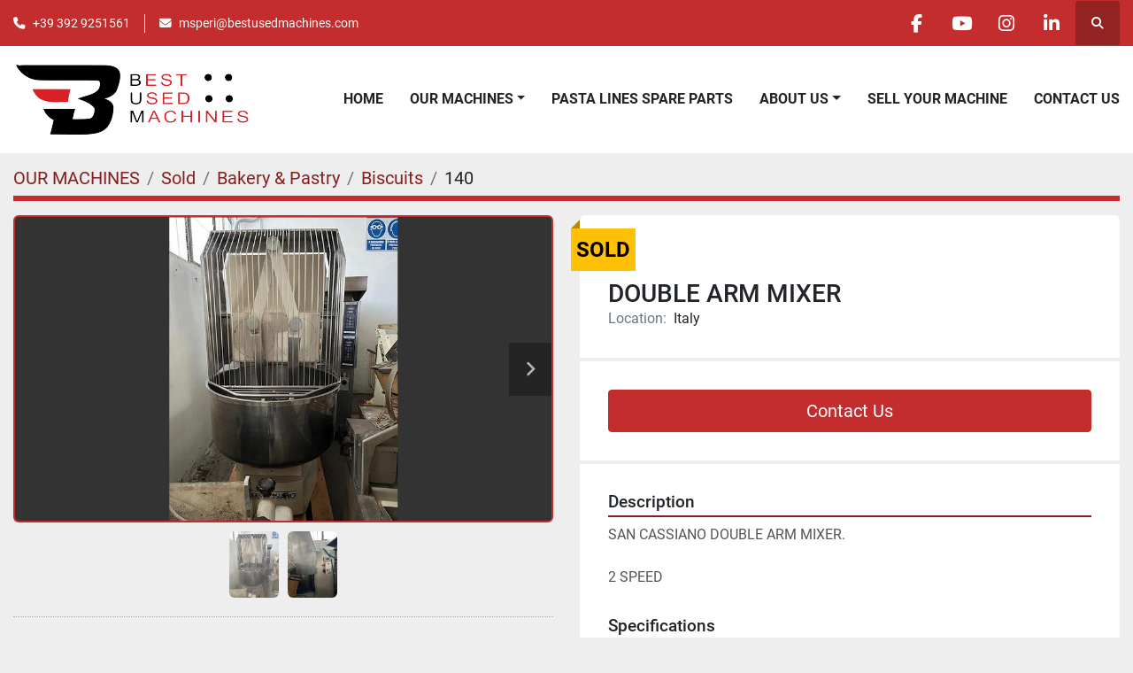

--- FILE ---
content_type: text/html; charset=utf-8
request_url: https://www.bestusedmachines.com/listings/5113073-used-double-arm-mixer
body_size: 6243
content:
<!DOCTYPE html><html id="mh" lang="en"><head><title>Used Sold DOUBLE ARM MIXER at Best Used Machines</title><meta content="Used Sold DOUBLE ARM MIXER at Best Used Machines" property="title" /><meta content="text/html; charset=UTF-8" http-equiv="Content-Type" /><meta content="width=device-width, initial-scale=1.0" name="viewport" /><meta content="SAN CASSIANO DOUBLE ARM MIXER. 2 SPEED." name="description" /><meta content="wss://system.machinio.com/cable" name="cable-url" /><meta content="SAN CASSIANO DOUBLE ARM MIXER. 2 SPEED." property="og:description" /><meta content="Used Sold DOUBLE ARM MIXER at Best Used Machines" property="og:title" /><meta content="website" property="og:type" /><meta content="summary_large_image" property="twitter:card" /><meta content="Used Sold DOUBLE ARM MIXER at Best Used Machines" property="twitter:title" /><meta content="SAN CASSIANO DOUBLE ARM MIXER. 2 SPEED." property="twitter:description" /><meta content="https://i.machineryhost.com/1f9b616faddedc02339603f3b37d196c/f2b70bfc7bd760e95cfa3eb81fe06a04/large-usato-double-arm-mixer.jpg" property="twitter:image" /><link href="https://i.machineryhost.com" rel="preconnect" /><link href="https://i.system.machinio.com" rel="preconnect" /><link href="https://s3.amazonaws.com" rel="preconnect" /><meta content="https://i.machineryhost.com/1f9b616faddedc02339603f3b37d196c/f2b70bfc7bd760e95cfa3eb81fe06a04/large-usato-double-arm-mixer.jpg" property="og:image" /><link rel="stylesheet" href="/styles/custom-7d7049f0fcb289a06c7da2507d350d87.css" media="all" /><link rel="stylesheet" href="/packs/css/918-ca3a6288.css" media="all" />
<link rel="stylesheet" href="/packs/css/application-5f9e7bfe.css" media="all" /><style>.clance-carousel .slide-item__image{opacity:0.9 !important}
</style><link href="https://www.bestusedmachines.com/listings/5113073-used-double-arm-mixer" rel="canonical" /><meta content="https://www.bestusedmachines.com/listings/5113073-used-double-arm-mixer" property="og:url" /><link rel="icon" type="image/x-icon" href="https://f.machineryhost.com/dd4274cc813e5125b243ee36bb6c9025/favicon.png" /><link rel="apple-touch-icon" type="image/png" href="https://f.machineryhost.com/dd4274cc813e5125b243ee36bb6c9025/favicon.png" /><script id="json-ld" type="application/ld+json">{"@context":"https://schema.org/","@type":"Product","name":"DOUBLE ARM MIXER","description":"SAN CASSIANO DOUBLE ARM MIXER. 2 SPEED","productID":5113073,"category":"Bakery \u0026 Pastry","offers":{"@type":"Offer","url":"https://www.bestusedmachines.com/listings/5113073-used-double-arm-mixer","itemCondition":"https://schema.org/UsedCondition","availability":"http://schema.org/OutOfStock","seller":"Best Used Machines"},"brand":{"@type":"Brand","name":"Sancassiano"},"model":"BTF 120","sku":"140","image":["https://i.machineryhost.com/1f9b616faddedc02339603f3b37d196c/f2b70bfc7bd760e95cfa3eb81fe06a04/large-usato-double-arm-mixer.jpg","https://i.machineryhost.com/1f9b616faddedc02339603f3b37d196c/f63e6f4c21898316fdf0900137f16edd/large-usato-double-arm-mixer.jpg"]}</script><script id="json-ld" type="application/ld+json">{ "@context" : "https://schema.org", "@type" : "LocalBusiness", "name" : "Best Used Machines", "address" : "814 N. Glenwood Ave, Clearwater, FL 33755, USA", "url" : "https://www.bestusedmachines.com", "image": "https://f.machineryhost.com/51adb301f0d2a1057b92c7fe384ca7de/logo.png", "telephone" : "+39 392 9251561"}</script></head><body class="body-s4428 body-xl-container"><code data-configs="{&quot;currency&quot;:&quot;usd&quot;,&quot;convert_prices&quot;:false,&quot;gdpr_compliance&quot;:false,&quot;currency_iso_code&quot;:false,&quot;show_webshop_stripe_invoice_checkout_hint&quot;:false,&quot;private_price_webshop&quot;:false,&quot;enable_listing_quantity&quot;:false,&quot;allow_offer&quot;:false,&quot;terms_of_sales_path&quot;:null,&quot;automated_locale&quot;:false,&quot;primary_language_code&quot;:&quot;en&quot;,&quot;manual_languages&quot;:[&quot;en&quot;],&quot;controller_name&quot;:&quot;listings&quot;,&quot;webshop_type&quot;:&quot;ecommerce&quot;,&quot;create_webshop_lead&quot;:null,&quot;display_cookies_consent&quot;:null,&quot;privacy_policy_page&quot;:&quot;/pages/privacy-policy&quot;,&quot;contact_form_attach_files_limit&quot;:10,&quot;submit_order_button_text&quot;:null,&quot;shopping_cart_header_title&quot;:null,&quot;custom_newsletter_button_title&quot;:null,&quot;restrict_lead_submission_by_buyer_location&quot;:false}"></code><div class="page-wrapper"><div class="hidden-print header-layout"><header class="site-header power" id="site-header"><div class="site-header__top-bar bg-primary"><div class="container"><div class="row"><div class="col-12 d-flex flex-column flex-lg-row align-items-center justify-content-between"><div class="site-header__contacts d-flex flex-column flex-md-row align-items-center my-2 my-lg-0"><div class="phone d-flex position-relative site-header__contacts__item"><a class="contact-tracking phone notranslate" href="tel:+393929251561"> +39 392 9251561</a></div><div class="email d-flex position-relative site-header__contacts__item"><a class="contact-tracking email notranslate" href="mailto:msperi@bestusedmachines.com"> msperi@bestusedmachines.com</a></div></div><div class="d-flex align-items-center mb-2 mb-lg-0 site-header__top-bar-right flex-column flex-md-row"><div class="external-links d-flex my-2 my-md-0"><a aria-label="facebook" class="social-link notranslate facebook d-inline-flex align-items-center justify-content-center" href="https://www.facebook.com/bestusedmachines/" rel="noopener" target="_blank"><i class="fa-facebook-f fa-brands"></i><span class="sr-only">facebook</span></a><a aria-label="youtube" class="social-link notranslate youtube d-inline-flex align-items-center justify-content-center" href="https://www.youtube.com/channel/UCivZqzoE67KLTJcF3d-1Qkg/videos" rel="noopener" target="_blank"><i class="fa-youtube fa-brands"></i><span class="sr-only">youtube</span></a><a aria-label="instagram" class="social-link notranslate instagram d-inline-flex align-items-center justify-content-center" href="https://www.instagram.com/best_used_machines/" rel="noopener" target="_blank"><i class="fa-instagram fa-brands"></i><span class="sr-only">instagram</span></a><a aria-label="linkedin" class="social-link notranslate linkedin d-inline-flex align-items-center justify-content-center" href="https://www.linkedin.com/in/best-used-machines-food-beverage-equipment-inc-943525b9/" rel="noopener" target="_blank"><i class="fa-linkedin-in fa-brands"></i><span class="sr-only">linkedin</span></a></div><a class="site-header__search-icon d-inline-flex align-items-center justify-content-center" href="/listings" id="site-header-search-icon"><i class="fa fa-search"></i><span class="sr-only">Search</span></a></div></div></div></div></div><div class="site-header__main-bar site-header__content sticky-nav"><div class="container"><div class="row"><div class="col-12 d-flex align-items-center justify-content-between"><div class="site-header__logo flex-shrink-0 d-flex align-items-center justify-content-center "><a class="" href="/"><img class="" alt="Best Used Machines" src="https://f.machineryhost.com/51adb301f0d2a1057b92c7fe384ca7de/logo.png" /></a></div><nav class="primary-nav"><ul class="primary-nav__navbar"><li class="primary-nav__item home"><a class="primary-nav__link" href="/">HOME</a></li><li class="primary-nav__item inventory"><div class="dropdown primary-nav__dropdown"><div aria-expanded="false" aria-haspopup="true" class="primary-nav__link dropdown-toggle" id="dropdownMenuButton" role="button"><a href="/listings">OUR MACHINES</a></div><div aria-labelledby="dropdownMenuButton" class="dropdown-menu primary-nav__dropdown-menu m-0"><div class="d-flex"><div class="primary-nav__link-block"><div class="primary-nav__link-block__item"><a class="dropdown-item  dropdown-children" href="/bakery-pastry">Bakery &amp; Pastry</a><div class="dropdown-item grandchildren w-100"><a class="dropdown-item" data-role="grandchildren-item" href="/bakery-pastry/baguette">Baguette</a><a class="dropdown-item" data-role="grandchildren-item" href="/bakery-pastry/biscuits">Biscuits</a><a class="dropdown-item" data-role="grandchildren-item" href="/bakery-pastry/bread">Bread</a><a class="dropdown-item" data-role="grandchildren-item" href="/bakery-pastry/buns">Buns</a><a class="dropdown-item" data-role="grandchildren-item" href="/bakery-pastry/buns-rolls">Buns&amp;rolls</a><a class="dropdown-item" data-role="grandchildren-item" href="/bakery-pastry/croissant">Croissant</a><a class="dropdown-item" data-role="grandchildren-item" href="/bakery-pastry/donuts">Donuts</a><a class="dropdown-item" data-role="grandchildren-item" href="/bakery-pastry/focaccia">FOCACCIA</a><a class="dropdown-item" data-role="grandchildren-item" href="/bakery-pastry/grissini">GRISSINI</a><a class="dropdown-item" data-role="grandchildren-item" href="/bakery-pastry/pastry">Pastry</a><a class="dropdown-item" data-role="grandchildren-item" href="/bakery-pastry/pita-bread">Pita Bread</a><a class="dropdown-item" data-role="grandchildren-item" href="/bakery-pastry/pizza">Pizza</a></div></div><div class="primary-nav__link-block__item"><a class="dropdown-item  dropdown-children" href="/bottling">Bottling</a><div class="dropdown-item grandchildren w-100"><a class="dropdown-item" data-role="grandchildren-item" href="/bottling/filling-line">FILLING LINE</a><a class="dropdown-item" data-role="grandchildren-item" href="/bottling/for-glass">For Glass</a><a class="dropdown-item" data-role="grandchildren-item" href="/bottling/milk">MILK</a><a class="dropdown-item" data-role="grandchildren-item" href="/bottling/shrink-wrapper">Shrink Wrapper</a><a class="dropdown-item" data-role="grandchildren-item" href="/bottling/tetra-pak">Tetra Pak</a><a class="dropdown-item" data-role="grandchildren-item" href="/bottling/wine">Wine</a></div></div><div class="primary-nav__link-block__item"><a class="dropdown-item  dropdown-children" href="/general-machines">General Machines</a><div class="dropdown-item grandchildren w-100"><a class="dropdown-item" data-role="grandchildren-item" href="/general-machines/coffee-and-chocolate">Coffee and chocolate</a><a class="dropdown-item" data-role="grandchildren-item" href="/general-machines/dairy">DAIRY</a><a class="dropdown-item" data-role="grandchildren-item" href="/general-machines/flour-system">FLOUR SYSTEM</a><a class="dropdown-item" data-role="grandchildren-item" href="/general-machines/jam-and-fruit-juice-line">Jam and Fruit Juice line</a><a class="dropdown-item" data-role="grandchildren-item" href="/general-machines/pizza">Pizza</a><a class="dropdown-item" data-role="grandchildren-item" href="/general-machines/tomato-puree">TOMATO PUREE</a></div></div><div class="primary-nav__link-block__item"><a class="dropdown-item  dropdown-children" href="/pasta">Pasta</a><div class="dropdown-item grandchildren w-100"><a class="dropdown-item" data-role="grandchildren-item" href="/pasta/dry-pasta">Dry pasta</a><a class="dropdown-item" data-role="grandchildren-item" href="/pasta/fresh-pasta">Fresh pasta</a><a class="dropdown-item" data-role="grandchildren-item" href="/pasta/long-cut">Long Cut</a><a class="dropdown-item" data-role="grandchildren-item" href="/pasta/short-cut">Short Cut</a></div></div><div class="primary-nav__link-block__item"><a class="dropdown-item  " href="/pizza">Pizza</a></div><hr /><a class="dropdown-item view-all" href="/categories">View All</a></div></div></div></div></li><li class="primary-nav__item"><a class="primary-nav__link" href="/pasta-lines-spare-parts">PASTA LINES SPARE PARTS</a></li><li class="primary-nav__item"><div class="dropdown primary-nav__dropdown"><div aria-expanded="false" aria-haspopup="true" class="primary-nav__link dropdown-toggle" id="pagesMenuButton19674" role="button">ABOUT US</div><div aria-labelledby="pagesMenuButton19674" class="dropdown-menu primary-nav__dropdown-menu m-0"><div class="d-flex"><div class="primary-nav__link-block"><a class="dropdown-item" href="/pages/the-company">THE COMPANY</a><a class="dropdown-item" href="/pages/what-we-do">WHAT WE DO</a></div></div></div></div></li><li class="primary-nav__item"><a class="primary-nav__link" href="/pages/sell-your-machine">SELL YOUR MACHINE</a></li><li class="primary-nav__item"><a class="primary-nav__link" href="/pages/contact-us">CONTACT US</a></li></ul></nav><div class="hamburger-wrapper d-flex d-lg-none align-items-center" data-role="hamburger-menu"><button aria-label="Menu" class="hamburger hamburger--spin d-flex align-items-center" type="button"><div class="hamburger-box"><div class="hamburger-inner"></div></div></button><h5 class="ml-2 mb-0">Menu</h5></div></div></div></div></div></header></div><div class="page-layout" id="page-layout"><div class="page-inner" id="page-inner"><div class="listing-show default" data-listing-id="5113073" role="main"><div class="container"><div class="index-header__outer row mt-2"><div class="index-header col-12"><div class="index-header__inner"><nav aria-label="breadcrumb" class="py-2"><ol class="breadcrumb" itemscope="" itemtype="http://schema.org/BreadcrumbList"><li class="breadcrumb-item" itemid="/categories" itemprop="itemListElement" itemscope="" itemtype="http://schema.org/ListItem"><meta content="1" itemprop="position" /><a itemprop="item" itemtype="http://schema.org/Thing" itemid="/categories" itemscope="itemscope" aria-label="OUR MACHINES" href="/categories"><span itemprop="name">OUR MACHINES</span></a></li><li class="breadcrumb-item" itemid="/sold" itemprop="itemListElement" itemscope="" itemtype="http://schema.org/ListItem"><meta content="2" itemprop="position" /><a itemprop="item" itemtype="http://schema.org/Thing" itemid="/sold" itemscope="itemscope" aria-label="Sold" href="/sold"><span itemprop="name">Sold</span></a></li><li class="breadcrumb-item" itemid="/sold/bakery-pastry" itemprop="itemListElement" itemscope="" itemtype="http://schema.org/ListItem"><meta content="3" itemprop="position" /><a itemprop="item" itemtype="http://schema.org/Thing" itemid="/sold/bakery-pastry" itemscope="itemscope" aria-label="Bakery &amp; Pastry" href="/sold/bakery-pastry"><span itemprop="name">Bakery &amp; Pastry</span></a></li><li class="breadcrumb-item" itemid="/sold/bakery-pastry/biscuits" itemprop="itemListElement" itemscope="" itemtype="http://schema.org/ListItem"><meta content="4" itemprop="position" /><a itemprop="item" itemtype="http://schema.org/Thing" itemid="/sold/bakery-pastry/biscuits" itemscope="itemscope" aria-label="Biscuits" href="/sold/bakery-pastry/biscuits"><span itemprop="name">Biscuits</span></a></li><li class="breadcrumb-item active" itemid="/listings/5113073-used-double-arm-mixer" itemprop="itemListElement" itemscope="" itemtype="http://schema.org/ListItem"><meta content="5" itemprop="position" /><meta content="/listings/5113073-used-double-arm-mixer" itemid="/listings/5113073-used-double-arm-mixer" itemprop="item" itemscope="" itemtype="http://schema.org/Thing" /><span content="DOUBLE ARM MIXER" itemprop="name">140</span></li></ol></nav></div></div></div><div class="pb-5"><div class="row"><div class="col-sm-12 col-lg-6"><div class="d-md-none bg-white rounded-top p-4 mb-3"><h3 class="show-info__title default-listing-title m-0">DOUBLE ARM MIXER</h3></div><div class="sticky-gallery"><div class="gallery w-100" id="gallery"><div class="gallery__item overflow-hidden gallery__item--16-9 object-fit--auto"><div class="gallery__nav gallery__nav--prev"><i class="fa-sharp fa-solid fa-angle-left"></i></div><div class="gallery__nav gallery__nav--next"><i class="fa-sharp fa-solid fa-angle-right"></i></div><img alt="Usato DOUBLE ARM MIXER" data-index="-1" class="gallery-image" data-image-index="-1" fetchpriority="high" itemprop="image" src="https://i.machineryhost.com/1f9b616faddedc02339603f3b37d196c/f2b70bfc7bd760e95cfa3eb81fe06a04/large-usato-double-arm-mixer.jpg" /></div><ul class="gallery__thumbnail-container list-unstyled d-none d-md-flex"><li class="gallery__thumbnail current position-relative d-flex align-items-center justify-content-center" data-index="-1" data-muted="" data-type="img"><img alt="Usato DOUBLE ARM MIXER" src="https://i.machineryhost.com/1f9b616faddedc02339603f3b37d196c/f2b70bfc7bd760e95cfa3eb81fe06a04/large-usato-double-arm-mixer.jpg" /></li><li class="gallery__thumbnail position-relative d-flex align-items-center justify-content-center" data-index="0" data-src="https://i.machineryhost.com/1f9b616faddedc02339603f3b37d196c/f63e6f4c21898316fdf0900137f16edd/large-usato-double-arm-mixer.jpg" data-type="img"><img alt="Usato DOUBLE ARM MIXER" class="gallery-image lazy" data-image-index="0" data-src="https://i.machineryhost.com/1f9b616faddedc02339603f3b37d196c/f63e6f4c21898316fdf0900137f16edd/large-usato-double-arm-mixer.jpg" data-start-index="0" itemprop="image" src="/packs/static/listings/images/loader-9a117e7790fe3298f22b.gif" /></li></ul></div><div class="utility-button__wrapper utility-button__wrapper--show d-print-none"><button aria-label="Share via Email" class="btn email-button" data-email-lang="en" data-listing-id="5113073" id="js-email"><i aria-hidden="true" class="fa-sharp fa-solid fa-envelope"></i><span class="ml-2">Share via Email</span></button><button aria-label="Print Listing" class="btn print-button" data-role="js-print"><i class="fa-sharp fa-solid fa-print"></i><span class="ml-2">Print Listing</span></button></div></div></div><div class="col-12 col-lg-6"><div class="show-info position-relative has-badge"><div class="show-info__header d-flex flex-column gap-16"><div class="sold-badge">Sold</div><h1 class="show-info__title default-listing-title d-none d-md-block mb-0">DOUBLE ARM MIXER</h1><div class="d-flex justify-content-between"><div class="d-flex flex-column"></div></div><p class="show-info__location mb-2"><span class="text-muted mr-2">Location:</span>Italy</p></div><div class="show-info__contact-details"><button class="contact-seller-button js-contact-btn btn btn-lg btn-block btn-primary hidden-print" data-listing-id="5113073" data-role="wanted_listing">Contact Us</button></div><div class="show-info__description"><h3 class="show-info__section-heading">Description</h3><div class="show-info__section-text ql-editor p-0 overflow-hidden"><p>SAN CASSIANO DOUBLE ARM MIXER.</p><p><br></p><p>2 SPEED</p></div><div class="show-info__description-toggle__wrapper hidden-print"><a class="show-info__description-toggle description-toggle btn px-0" href="#" id="description-toggle">Show All</a></div></div><div class="show-info__specifications text-xs"><h3 class="show-info__section-heading d-flex justify-content-between align-items-end">Specifications</h3><table class="w-100 table-xs-fixed"><tbody><tr><td>Manufacturer</td><td class="text-xs-ellipsis notranslate">Sancassiano</td></tr><tr><td>Model</td><td class="text-xs-ellipsis notranslate">BTF 120</td></tr><tr><td>Year</td><td class="text-xs-ellipsis">2002</td></tr><tr><td>Condition</td><td class="text-xs-ellipsis"><link itemprop="itemCondition" href="http://schema.org/UsedCondition" />Used</td></tr><tr><td>Stock Number</td><td class="text-xs-ellipsis notranslate">140</td></tr></tbody></table></div></div></div></div></div></div></div></div><footer class="site-footer simple" id="site-footer"><div class="container-fluid"><div class="row justify-content-center"><div class="text-center d-flex flex-column justify-content-center col-12"><div class="d-flex flex-wrap justify-content-center"><div class="site-footer__logo m-2 "><a class="" aria-label="Best Used Machines" href="/"><img alt="Best Used Machines" class="lazy" data-src="https://f.machineryhost.com/51adb301f0d2a1057b92c7fe384ca7de/logo.png" /></a></div></div></div></div></div><div class="container"><div class="row"><div class="col-12 text-center d-flex justify-content-center flex-column"><ul class="footer-nav nav"><li class="footer-nav__item"><a class="footer-nav__link active" href="/listings">OUR MACHINES</a></li><li class="footer-nav__item"><a class="footer-nav__link active" href="/pasta-lines-spare-parts">PASTA LINES SPARE PARTS</a></li><li class="footer-nav__item"><a class="footer-nav__link active" href="/pages/contact-us">CONTACT US</a></li><li class="footer-nav__item"><a class="footer-nav__link active" href="/pages/privacy-policy">PRIVACY POLICY</a></li><li class="footer-nav__item"><a class="footer-nav__link active" href="/pages/cookie-policy">COOKIE POLICY</a></li></ul><div class="external-links site-footer__external-links d-flex flex-wrap justify-content-center"><a aria-label="facebook" class="social-link notranslate facebook btn btn-outline-primary d-flex align-items-center justify-content-center flex-shrink-0" href="https://www.facebook.com/bestusedmachines/" rel="noopener" target="_blank"><i class="fa-facebook-f fa-brands"></i><span class="sr-only">facebook</span></a><a aria-label="youtube" class="social-link notranslate youtube btn btn-outline-primary d-flex align-items-center justify-content-center flex-shrink-0" href="https://www.youtube.com/channel/UCivZqzoE67KLTJcF3d-1Qkg/videos" rel="noopener" target="_blank"><i class="fa-youtube fa-brands"></i><span class="sr-only">youtube</span></a><a aria-label="instagram" class="social-link notranslate instagram btn btn-outline-primary d-flex align-items-center justify-content-center flex-shrink-0" href="https://www.instagram.com/best_used_machines/" rel="noopener" target="_blank"><i class="fa-instagram fa-brands"></i><span class="sr-only">instagram</span></a><a aria-label="linkedin" class="social-link notranslate linkedin btn btn-outline-primary d-flex align-items-center justify-content-center flex-shrink-0" href="https://www.linkedin.com/in/best-used-machines-food-beverage-equipment-inc-943525b9/" rel="noopener" target="_blank"><i class="fa-linkedin-in fa-brands"></i><span class="sr-only">linkedin</span></a></div></div></div><div class="row"><div class="col-12 text-center"><div class="backlink mb-2"><a href="https://www.machinio.com/system" rel="noopener" target="_blank">Machinio System</a> website by <a href="https://www.machinio.com" rel="noopener" target="_blank">Machinio</a></div></div></div></div></footer><div class="fixed_container d-print-none"></div></div></div><script>
//<![CDATA[
var _rollbarConfig = {
  accessToken: "aec4e181ec6a45498ca430cb2d1dcff8",
  captureUncaught: true,
  captureUnhandledRejections: true,
  ignoredMessages: [
    '(.*)QuotaExceededError:(.*)',
    '(.*)DOM Exception 22:(.*)',
    'QuotaExceededError(.*)',
    'DOM Exception 22(.*)',
    'DOM Exception 22: QuotaExceededError: An attempt was made to add something to storage that exceeded the quota.',
    'The quota has been exceeded.',
    'Object Not Found Matching Id',
    'Script error.',
    '(.*)[lgst]\\.a\\.init is not a function\\.(.*)',
    "SyntaxError: Unexpected keyword 'this'",
    "Cannot read properties of null \\(reading .style.\\)",
    "null is not an object \\(evaluating .a\\.style.\\)",
    "Can't find variable: gmo",
    "scrollReadRandom",
    "replaceChildren is not a function",
    "Cannot read properties of undefined \\(reading .value.\\)"
  ],
  payload: {
    environment: "production"
  }
};
//]]>
</script><script src="/packs/js/runtime-4e83ecbc66661d7bb1f5.js" defer="defer"></script>
<script src="/packs/js/692-1ab0e0c46d8705502bce.js" defer="defer"></script>
<script src="/packs/js/706-cee65121c381e619848d.js" defer="defer"></script>
<script src="/packs/js/635-0afd58c9e729fe544641.js" defer="defer"></script>
<script src="/packs/js/918-9a6f14d0cc992d20f83e.js" defer="defer"></script>
<script src="/packs/js/236-7fa987d4f1b56984a996.js" defer="defer"></script>
<script src="/packs/js/application-673afaabc29bd278b405.js" defer="defer"></script>
<script src="/packs/js/624-94c5ec60afc06453862e.js" defer="defer"></script>
<script src="/packs/js/rollbar-1c051f26f9e7b1752fca.js" defer="defer"></script>
<script src="/packs/js/764-c077c878bdeb25835260.js" defer="defer"></script>
<script src="/packs/js/841-90387483698fdd9030e6.js" defer="defer"></script>
<script src="/packs/js/gallery-fa2cce6480da9465cc71.js" defer="defer"></script>
<script src="/packs/js/sticky_header-60e519ca963dffe0bd64.js" defer="defer"></script>
<script src="/packs/js/owl_carousel-dca796c866e00378e552.js" defer="defer"></script><script crossorigin="anonymous" src="https://kit.fontawesome.com/722e3adc3e.js"></script><script src="https://cdnjs.cloudflare.com/polyfill/v3/polyfill.min.js?version=4.8.0&amp;features=Element.prototype.replaceChildren"></script><script type="application/javascript">var headerClock = document.getElementById('header-clock');
if (headerClock) {
  function dateToText(date) {
    var hours = date.getHours()
    var minutes = date.getMinutes();
    var seconds = date.getSeconds();
    if (minutes < 10) minutes = '0'+minutes;
    if (hours < 10) hours = '0'+hours;
    if (seconds < 10) seconds = '0'+seconds;
    return hours + ":" + minutes + ":" + seconds;
  }
  function updateClocks() {
    for (var i = 0; i < window.arrClocks.length; i++) {
      var clock = window.arrClocks[i];
      var offset = window.arrOffsets[i];
      clock.innerHTML = dateToText(new Date(new Date().getTime()+offset));
    }
  }
  function startClocks() {
    clockElements = document.getElementsByClassName('clock');
    window.arrClocks = []
    window.arrOffsets = [];
    var j = 0;
    for(var i = 0; i < clockElements.length; i++) {
      el = clockElements[i];
      timezone = parseInt(el.getAttribute('timezone'));
      if (!isNaN(timezone)) {
        var tzDifference = timezone * 60 + (new Date()).getTimezoneOffset();
        var offset = tzDifference * 60 * 1000;
        window.arrClocks.push(el);
        window.arrOffsets.push(offset);
      }
    }
    updateClocks();
    clockID = setInterval(updateClocks, 1000);
  }
  setTimeout(startClocks, 100);
}

var headerDate = document.getElementById('header-date');
if (headerDate) {
  var date = new Date();
  var day = date.getDate();
  var year = date.getFullYear();
  var monthNames = ["January", "February", "March", "April", "May", "June", "July", "August", "September", "October", "November", "December"];
  var dayNames = ["Sunday", "Monday", "Tuesday", "Wednesday", "Thursday", "Friday", "Saturday"];
  var monthLabel = document.getElementsByClassName('month-label')[0].innerHTML = monthNames[date.getMonth()];
  var dayLabel = document.getElementsByClassName("day-label")[0].innerHTML = day;
  var weekdayLabel = document.getElementsByClassName("weekday-label")[0].innerHTML = dayNames[date.getDay(0)];
}</script></body></html>